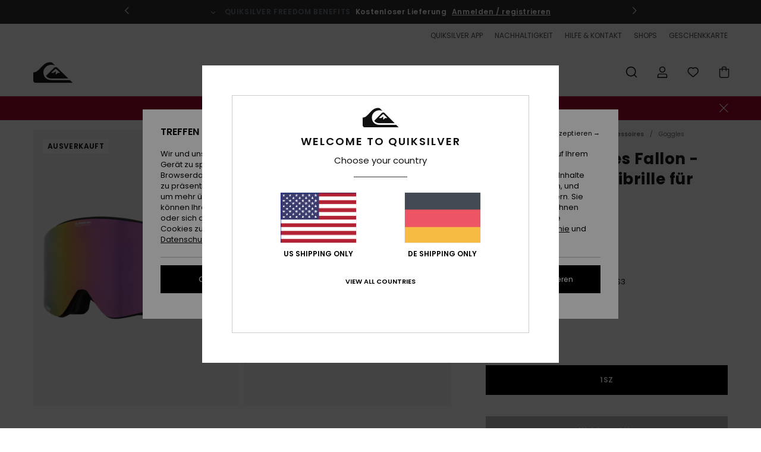

--- FILE ---
content_type: text/html; charset=utf-8
request_url: https://www.google.com/recaptcha/api2/anchor?ar=1&k=6Lc7CB4hAAAAACH0BXQSIZutIEIJMacAbD7TNm9m&co=aHR0cHM6Ly93d3cucXVpa3NpbHZlci5kZTo0NDM.&hl=en&v=PoyoqOPhxBO7pBk68S4YbpHZ&size=invisible&anchor-ms=20000&execute-ms=30000&cb=9ulkot1yv94z
body_size: 48788
content:
<!DOCTYPE HTML><html dir="ltr" lang="en"><head><meta http-equiv="Content-Type" content="text/html; charset=UTF-8">
<meta http-equiv="X-UA-Compatible" content="IE=edge">
<title>reCAPTCHA</title>
<style type="text/css">
/* cyrillic-ext */
@font-face {
  font-family: 'Roboto';
  font-style: normal;
  font-weight: 400;
  font-stretch: 100%;
  src: url(//fonts.gstatic.com/s/roboto/v48/KFO7CnqEu92Fr1ME7kSn66aGLdTylUAMa3GUBHMdazTgWw.woff2) format('woff2');
  unicode-range: U+0460-052F, U+1C80-1C8A, U+20B4, U+2DE0-2DFF, U+A640-A69F, U+FE2E-FE2F;
}
/* cyrillic */
@font-face {
  font-family: 'Roboto';
  font-style: normal;
  font-weight: 400;
  font-stretch: 100%;
  src: url(//fonts.gstatic.com/s/roboto/v48/KFO7CnqEu92Fr1ME7kSn66aGLdTylUAMa3iUBHMdazTgWw.woff2) format('woff2');
  unicode-range: U+0301, U+0400-045F, U+0490-0491, U+04B0-04B1, U+2116;
}
/* greek-ext */
@font-face {
  font-family: 'Roboto';
  font-style: normal;
  font-weight: 400;
  font-stretch: 100%;
  src: url(//fonts.gstatic.com/s/roboto/v48/KFO7CnqEu92Fr1ME7kSn66aGLdTylUAMa3CUBHMdazTgWw.woff2) format('woff2');
  unicode-range: U+1F00-1FFF;
}
/* greek */
@font-face {
  font-family: 'Roboto';
  font-style: normal;
  font-weight: 400;
  font-stretch: 100%;
  src: url(//fonts.gstatic.com/s/roboto/v48/KFO7CnqEu92Fr1ME7kSn66aGLdTylUAMa3-UBHMdazTgWw.woff2) format('woff2');
  unicode-range: U+0370-0377, U+037A-037F, U+0384-038A, U+038C, U+038E-03A1, U+03A3-03FF;
}
/* math */
@font-face {
  font-family: 'Roboto';
  font-style: normal;
  font-weight: 400;
  font-stretch: 100%;
  src: url(//fonts.gstatic.com/s/roboto/v48/KFO7CnqEu92Fr1ME7kSn66aGLdTylUAMawCUBHMdazTgWw.woff2) format('woff2');
  unicode-range: U+0302-0303, U+0305, U+0307-0308, U+0310, U+0312, U+0315, U+031A, U+0326-0327, U+032C, U+032F-0330, U+0332-0333, U+0338, U+033A, U+0346, U+034D, U+0391-03A1, U+03A3-03A9, U+03B1-03C9, U+03D1, U+03D5-03D6, U+03F0-03F1, U+03F4-03F5, U+2016-2017, U+2034-2038, U+203C, U+2040, U+2043, U+2047, U+2050, U+2057, U+205F, U+2070-2071, U+2074-208E, U+2090-209C, U+20D0-20DC, U+20E1, U+20E5-20EF, U+2100-2112, U+2114-2115, U+2117-2121, U+2123-214F, U+2190, U+2192, U+2194-21AE, U+21B0-21E5, U+21F1-21F2, U+21F4-2211, U+2213-2214, U+2216-22FF, U+2308-230B, U+2310, U+2319, U+231C-2321, U+2336-237A, U+237C, U+2395, U+239B-23B7, U+23D0, U+23DC-23E1, U+2474-2475, U+25AF, U+25B3, U+25B7, U+25BD, U+25C1, U+25CA, U+25CC, U+25FB, U+266D-266F, U+27C0-27FF, U+2900-2AFF, U+2B0E-2B11, U+2B30-2B4C, U+2BFE, U+3030, U+FF5B, U+FF5D, U+1D400-1D7FF, U+1EE00-1EEFF;
}
/* symbols */
@font-face {
  font-family: 'Roboto';
  font-style: normal;
  font-weight: 400;
  font-stretch: 100%;
  src: url(//fonts.gstatic.com/s/roboto/v48/KFO7CnqEu92Fr1ME7kSn66aGLdTylUAMaxKUBHMdazTgWw.woff2) format('woff2');
  unicode-range: U+0001-000C, U+000E-001F, U+007F-009F, U+20DD-20E0, U+20E2-20E4, U+2150-218F, U+2190, U+2192, U+2194-2199, U+21AF, U+21E6-21F0, U+21F3, U+2218-2219, U+2299, U+22C4-22C6, U+2300-243F, U+2440-244A, U+2460-24FF, U+25A0-27BF, U+2800-28FF, U+2921-2922, U+2981, U+29BF, U+29EB, U+2B00-2BFF, U+4DC0-4DFF, U+FFF9-FFFB, U+10140-1018E, U+10190-1019C, U+101A0, U+101D0-101FD, U+102E0-102FB, U+10E60-10E7E, U+1D2C0-1D2D3, U+1D2E0-1D37F, U+1F000-1F0FF, U+1F100-1F1AD, U+1F1E6-1F1FF, U+1F30D-1F30F, U+1F315, U+1F31C, U+1F31E, U+1F320-1F32C, U+1F336, U+1F378, U+1F37D, U+1F382, U+1F393-1F39F, U+1F3A7-1F3A8, U+1F3AC-1F3AF, U+1F3C2, U+1F3C4-1F3C6, U+1F3CA-1F3CE, U+1F3D4-1F3E0, U+1F3ED, U+1F3F1-1F3F3, U+1F3F5-1F3F7, U+1F408, U+1F415, U+1F41F, U+1F426, U+1F43F, U+1F441-1F442, U+1F444, U+1F446-1F449, U+1F44C-1F44E, U+1F453, U+1F46A, U+1F47D, U+1F4A3, U+1F4B0, U+1F4B3, U+1F4B9, U+1F4BB, U+1F4BF, U+1F4C8-1F4CB, U+1F4D6, U+1F4DA, U+1F4DF, U+1F4E3-1F4E6, U+1F4EA-1F4ED, U+1F4F7, U+1F4F9-1F4FB, U+1F4FD-1F4FE, U+1F503, U+1F507-1F50B, U+1F50D, U+1F512-1F513, U+1F53E-1F54A, U+1F54F-1F5FA, U+1F610, U+1F650-1F67F, U+1F687, U+1F68D, U+1F691, U+1F694, U+1F698, U+1F6AD, U+1F6B2, U+1F6B9-1F6BA, U+1F6BC, U+1F6C6-1F6CF, U+1F6D3-1F6D7, U+1F6E0-1F6EA, U+1F6F0-1F6F3, U+1F6F7-1F6FC, U+1F700-1F7FF, U+1F800-1F80B, U+1F810-1F847, U+1F850-1F859, U+1F860-1F887, U+1F890-1F8AD, U+1F8B0-1F8BB, U+1F8C0-1F8C1, U+1F900-1F90B, U+1F93B, U+1F946, U+1F984, U+1F996, U+1F9E9, U+1FA00-1FA6F, U+1FA70-1FA7C, U+1FA80-1FA89, U+1FA8F-1FAC6, U+1FACE-1FADC, U+1FADF-1FAE9, U+1FAF0-1FAF8, U+1FB00-1FBFF;
}
/* vietnamese */
@font-face {
  font-family: 'Roboto';
  font-style: normal;
  font-weight: 400;
  font-stretch: 100%;
  src: url(//fonts.gstatic.com/s/roboto/v48/KFO7CnqEu92Fr1ME7kSn66aGLdTylUAMa3OUBHMdazTgWw.woff2) format('woff2');
  unicode-range: U+0102-0103, U+0110-0111, U+0128-0129, U+0168-0169, U+01A0-01A1, U+01AF-01B0, U+0300-0301, U+0303-0304, U+0308-0309, U+0323, U+0329, U+1EA0-1EF9, U+20AB;
}
/* latin-ext */
@font-face {
  font-family: 'Roboto';
  font-style: normal;
  font-weight: 400;
  font-stretch: 100%;
  src: url(//fonts.gstatic.com/s/roboto/v48/KFO7CnqEu92Fr1ME7kSn66aGLdTylUAMa3KUBHMdazTgWw.woff2) format('woff2');
  unicode-range: U+0100-02BA, U+02BD-02C5, U+02C7-02CC, U+02CE-02D7, U+02DD-02FF, U+0304, U+0308, U+0329, U+1D00-1DBF, U+1E00-1E9F, U+1EF2-1EFF, U+2020, U+20A0-20AB, U+20AD-20C0, U+2113, U+2C60-2C7F, U+A720-A7FF;
}
/* latin */
@font-face {
  font-family: 'Roboto';
  font-style: normal;
  font-weight: 400;
  font-stretch: 100%;
  src: url(//fonts.gstatic.com/s/roboto/v48/KFO7CnqEu92Fr1ME7kSn66aGLdTylUAMa3yUBHMdazQ.woff2) format('woff2');
  unicode-range: U+0000-00FF, U+0131, U+0152-0153, U+02BB-02BC, U+02C6, U+02DA, U+02DC, U+0304, U+0308, U+0329, U+2000-206F, U+20AC, U+2122, U+2191, U+2193, U+2212, U+2215, U+FEFF, U+FFFD;
}
/* cyrillic-ext */
@font-face {
  font-family: 'Roboto';
  font-style: normal;
  font-weight: 500;
  font-stretch: 100%;
  src: url(//fonts.gstatic.com/s/roboto/v48/KFO7CnqEu92Fr1ME7kSn66aGLdTylUAMa3GUBHMdazTgWw.woff2) format('woff2');
  unicode-range: U+0460-052F, U+1C80-1C8A, U+20B4, U+2DE0-2DFF, U+A640-A69F, U+FE2E-FE2F;
}
/* cyrillic */
@font-face {
  font-family: 'Roboto';
  font-style: normal;
  font-weight: 500;
  font-stretch: 100%;
  src: url(//fonts.gstatic.com/s/roboto/v48/KFO7CnqEu92Fr1ME7kSn66aGLdTylUAMa3iUBHMdazTgWw.woff2) format('woff2');
  unicode-range: U+0301, U+0400-045F, U+0490-0491, U+04B0-04B1, U+2116;
}
/* greek-ext */
@font-face {
  font-family: 'Roboto';
  font-style: normal;
  font-weight: 500;
  font-stretch: 100%;
  src: url(//fonts.gstatic.com/s/roboto/v48/KFO7CnqEu92Fr1ME7kSn66aGLdTylUAMa3CUBHMdazTgWw.woff2) format('woff2');
  unicode-range: U+1F00-1FFF;
}
/* greek */
@font-face {
  font-family: 'Roboto';
  font-style: normal;
  font-weight: 500;
  font-stretch: 100%;
  src: url(//fonts.gstatic.com/s/roboto/v48/KFO7CnqEu92Fr1ME7kSn66aGLdTylUAMa3-UBHMdazTgWw.woff2) format('woff2');
  unicode-range: U+0370-0377, U+037A-037F, U+0384-038A, U+038C, U+038E-03A1, U+03A3-03FF;
}
/* math */
@font-face {
  font-family: 'Roboto';
  font-style: normal;
  font-weight: 500;
  font-stretch: 100%;
  src: url(//fonts.gstatic.com/s/roboto/v48/KFO7CnqEu92Fr1ME7kSn66aGLdTylUAMawCUBHMdazTgWw.woff2) format('woff2');
  unicode-range: U+0302-0303, U+0305, U+0307-0308, U+0310, U+0312, U+0315, U+031A, U+0326-0327, U+032C, U+032F-0330, U+0332-0333, U+0338, U+033A, U+0346, U+034D, U+0391-03A1, U+03A3-03A9, U+03B1-03C9, U+03D1, U+03D5-03D6, U+03F0-03F1, U+03F4-03F5, U+2016-2017, U+2034-2038, U+203C, U+2040, U+2043, U+2047, U+2050, U+2057, U+205F, U+2070-2071, U+2074-208E, U+2090-209C, U+20D0-20DC, U+20E1, U+20E5-20EF, U+2100-2112, U+2114-2115, U+2117-2121, U+2123-214F, U+2190, U+2192, U+2194-21AE, U+21B0-21E5, U+21F1-21F2, U+21F4-2211, U+2213-2214, U+2216-22FF, U+2308-230B, U+2310, U+2319, U+231C-2321, U+2336-237A, U+237C, U+2395, U+239B-23B7, U+23D0, U+23DC-23E1, U+2474-2475, U+25AF, U+25B3, U+25B7, U+25BD, U+25C1, U+25CA, U+25CC, U+25FB, U+266D-266F, U+27C0-27FF, U+2900-2AFF, U+2B0E-2B11, U+2B30-2B4C, U+2BFE, U+3030, U+FF5B, U+FF5D, U+1D400-1D7FF, U+1EE00-1EEFF;
}
/* symbols */
@font-face {
  font-family: 'Roboto';
  font-style: normal;
  font-weight: 500;
  font-stretch: 100%;
  src: url(//fonts.gstatic.com/s/roboto/v48/KFO7CnqEu92Fr1ME7kSn66aGLdTylUAMaxKUBHMdazTgWw.woff2) format('woff2');
  unicode-range: U+0001-000C, U+000E-001F, U+007F-009F, U+20DD-20E0, U+20E2-20E4, U+2150-218F, U+2190, U+2192, U+2194-2199, U+21AF, U+21E6-21F0, U+21F3, U+2218-2219, U+2299, U+22C4-22C6, U+2300-243F, U+2440-244A, U+2460-24FF, U+25A0-27BF, U+2800-28FF, U+2921-2922, U+2981, U+29BF, U+29EB, U+2B00-2BFF, U+4DC0-4DFF, U+FFF9-FFFB, U+10140-1018E, U+10190-1019C, U+101A0, U+101D0-101FD, U+102E0-102FB, U+10E60-10E7E, U+1D2C0-1D2D3, U+1D2E0-1D37F, U+1F000-1F0FF, U+1F100-1F1AD, U+1F1E6-1F1FF, U+1F30D-1F30F, U+1F315, U+1F31C, U+1F31E, U+1F320-1F32C, U+1F336, U+1F378, U+1F37D, U+1F382, U+1F393-1F39F, U+1F3A7-1F3A8, U+1F3AC-1F3AF, U+1F3C2, U+1F3C4-1F3C6, U+1F3CA-1F3CE, U+1F3D4-1F3E0, U+1F3ED, U+1F3F1-1F3F3, U+1F3F5-1F3F7, U+1F408, U+1F415, U+1F41F, U+1F426, U+1F43F, U+1F441-1F442, U+1F444, U+1F446-1F449, U+1F44C-1F44E, U+1F453, U+1F46A, U+1F47D, U+1F4A3, U+1F4B0, U+1F4B3, U+1F4B9, U+1F4BB, U+1F4BF, U+1F4C8-1F4CB, U+1F4D6, U+1F4DA, U+1F4DF, U+1F4E3-1F4E6, U+1F4EA-1F4ED, U+1F4F7, U+1F4F9-1F4FB, U+1F4FD-1F4FE, U+1F503, U+1F507-1F50B, U+1F50D, U+1F512-1F513, U+1F53E-1F54A, U+1F54F-1F5FA, U+1F610, U+1F650-1F67F, U+1F687, U+1F68D, U+1F691, U+1F694, U+1F698, U+1F6AD, U+1F6B2, U+1F6B9-1F6BA, U+1F6BC, U+1F6C6-1F6CF, U+1F6D3-1F6D7, U+1F6E0-1F6EA, U+1F6F0-1F6F3, U+1F6F7-1F6FC, U+1F700-1F7FF, U+1F800-1F80B, U+1F810-1F847, U+1F850-1F859, U+1F860-1F887, U+1F890-1F8AD, U+1F8B0-1F8BB, U+1F8C0-1F8C1, U+1F900-1F90B, U+1F93B, U+1F946, U+1F984, U+1F996, U+1F9E9, U+1FA00-1FA6F, U+1FA70-1FA7C, U+1FA80-1FA89, U+1FA8F-1FAC6, U+1FACE-1FADC, U+1FADF-1FAE9, U+1FAF0-1FAF8, U+1FB00-1FBFF;
}
/* vietnamese */
@font-face {
  font-family: 'Roboto';
  font-style: normal;
  font-weight: 500;
  font-stretch: 100%;
  src: url(//fonts.gstatic.com/s/roboto/v48/KFO7CnqEu92Fr1ME7kSn66aGLdTylUAMa3OUBHMdazTgWw.woff2) format('woff2');
  unicode-range: U+0102-0103, U+0110-0111, U+0128-0129, U+0168-0169, U+01A0-01A1, U+01AF-01B0, U+0300-0301, U+0303-0304, U+0308-0309, U+0323, U+0329, U+1EA0-1EF9, U+20AB;
}
/* latin-ext */
@font-face {
  font-family: 'Roboto';
  font-style: normal;
  font-weight: 500;
  font-stretch: 100%;
  src: url(//fonts.gstatic.com/s/roboto/v48/KFO7CnqEu92Fr1ME7kSn66aGLdTylUAMa3KUBHMdazTgWw.woff2) format('woff2');
  unicode-range: U+0100-02BA, U+02BD-02C5, U+02C7-02CC, U+02CE-02D7, U+02DD-02FF, U+0304, U+0308, U+0329, U+1D00-1DBF, U+1E00-1E9F, U+1EF2-1EFF, U+2020, U+20A0-20AB, U+20AD-20C0, U+2113, U+2C60-2C7F, U+A720-A7FF;
}
/* latin */
@font-face {
  font-family: 'Roboto';
  font-style: normal;
  font-weight: 500;
  font-stretch: 100%;
  src: url(//fonts.gstatic.com/s/roboto/v48/KFO7CnqEu92Fr1ME7kSn66aGLdTylUAMa3yUBHMdazQ.woff2) format('woff2');
  unicode-range: U+0000-00FF, U+0131, U+0152-0153, U+02BB-02BC, U+02C6, U+02DA, U+02DC, U+0304, U+0308, U+0329, U+2000-206F, U+20AC, U+2122, U+2191, U+2193, U+2212, U+2215, U+FEFF, U+FFFD;
}
/* cyrillic-ext */
@font-face {
  font-family: 'Roboto';
  font-style: normal;
  font-weight: 900;
  font-stretch: 100%;
  src: url(//fonts.gstatic.com/s/roboto/v48/KFO7CnqEu92Fr1ME7kSn66aGLdTylUAMa3GUBHMdazTgWw.woff2) format('woff2');
  unicode-range: U+0460-052F, U+1C80-1C8A, U+20B4, U+2DE0-2DFF, U+A640-A69F, U+FE2E-FE2F;
}
/* cyrillic */
@font-face {
  font-family: 'Roboto';
  font-style: normal;
  font-weight: 900;
  font-stretch: 100%;
  src: url(//fonts.gstatic.com/s/roboto/v48/KFO7CnqEu92Fr1ME7kSn66aGLdTylUAMa3iUBHMdazTgWw.woff2) format('woff2');
  unicode-range: U+0301, U+0400-045F, U+0490-0491, U+04B0-04B1, U+2116;
}
/* greek-ext */
@font-face {
  font-family: 'Roboto';
  font-style: normal;
  font-weight: 900;
  font-stretch: 100%;
  src: url(//fonts.gstatic.com/s/roboto/v48/KFO7CnqEu92Fr1ME7kSn66aGLdTylUAMa3CUBHMdazTgWw.woff2) format('woff2');
  unicode-range: U+1F00-1FFF;
}
/* greek */
@font-face {
  font-family: 'Roboto';
  font-style: normal;
  font-weight: 900;
  font-stretch: 100%;
  src: url(//fonts.gstatic.com/s/roboto/v48/KFO7CnqEu92Fr1ME7kSn66aGLdTylUAMa3-UBHMdazTgWw.woff2) format('woff2');
  unicode-range: U+0370-0377, U+037A-037F, U+0384-038A, U+038C, U+038E-03A1, U+03A3-03FF;
}
/* math */
@font-face {
  font-family: 'Roboto';
  font-style: normal;
  font-weight: 900;
  font-stretch: 100%;
  src: url(//fonts.gstatic.com/s/roboto/v48/KFO7CnqEu92Fr1ME7kSn66aGLdTylUAMawCUBHMdazTgWw.woff2) format('woff2');
  unicode-range: U+0302-0303, U+0305, U+0307-0308, U+0310, U+0312, U+0315, U+031A, U+0326-0327, U+032C, U+032F-0330, U+0332-0333, U+0338, U+033A, U+0346, U+034D, U+0391-03A1, U+03A3-03A9, U+03B1-03C9, U+03D1, U+03D5-03D6, U+03F0-03F1, U+03F4-03F5, U+2016-2017, U+2034-2038, U+203C, U+2040, U+2043, U+2047, U+2050, U+2057, U+205F, U+2070-2071, U+2074-208E, U+2090-209C, U+20D0-20DC, U+20E1, U+20E5-20EF, U+2100-2112, U+2114-2115, U+2117-2121, U+2123-214F, U+2190, U+2192, U+2194-21AE, U+21B0-21E5, U+21F1-21F2, U+21F4-2211, U+2213-2214, U+2216-22FF, U+2308-230B, U+2310, U+2319, U+231C-2321, U+2336-237A, U+237C, U+2395, U+239B-23B7, U+23D0, U+23DC-23E1, U+2474-2475, U+25AF, U+25B3, U+25B7, U+25BD, U+25C1, U+25CA, U+25CC, U+25FB, U+266D-266F, U+27C0-27FF, U+2900-2AFF, U+2B0E-2B11, U+2B30-2B4C, U+2BFE, U+3030, U+FF5B, U+FF5D, U+1D400-1D7FF, U+1EE00-1EEFF;
}
/* symbols */
@font-face {
  font-family: 'Roboto';
  font-style: normal;
  font-weight: 900;
  font-stretch: 100%;
  src: url(//fonts.gstatic.com/s/roboto/v48/KFO7CnqEu92Fr1ME7kSn66aGLdTylUAMaxKUBHMdazTgWw.woff2) format('woff2');
  unicode-range: U+0001-000C, U+000E-001F, U+007F-009F, U+20DD-20E0, U+20E2-20E4, U+2150-218F, U+2190, U+2192, U+2194-2199, U+21AF, U+21E6-21F0, U+21F3, U+2218-2219, U+2299, U+22C4-22C6, U+2300-243F, U+2440-244A, U+2460-24FF, U+25A0-27BF, U+2800-28FF, U+2921-2922, U+2981, U+29BF, U+29EB, U+2B00-2BFF, U+4DC0-4DFF, U+FFF9-FFFB, U+10140-1018E, U+10190-1019C, U+101A0, U+101D0-101FD, U+102E0-102FB, U+10E60-10E7E, U+1D2C0-1D2D3, U+1D2E0-1D37F, U+1F000-1F0FF, U+1F100-1F1AD, U+1F1E6-1F1FF, U+1F30D-1F30F, U+1F315, U+1F31C, U+1F31E, U+1F320-1F32C, U+1F336, U+1F378, U+1F37D, U+1F382, U+1F393-1F39F, U+1F3A7-1F3A8, U+1F3AC-1F3AF, U+1F3C2, U+1F3C4-1F3C6, U+1F3CA-1F3CE, U+1F3D4-1F3E0, U+1F3ED, U+1F3F1-1F3F3, U+1F3F5-1F3F7, U+1F408, U+1F415, U+1F41F, U+1F426, U+1F43F, U+1F441-1F442, U+1F444, U+1F446-1F449, U+1F44C-1F44E, U+1F453, U+1F46A, U+1F47D, U+1F4A3, U+1F4B0, U+1F4B3, U+1F4B9, U+1F4BB, U+1F4BF, U+1F4C8-1F4CB, U+1F4D6, U+1F4DA, U+1F4DF, U+1F4E3-1F4E6, U+1F4EA-1F4ED, U+1F4F7, U+1F4F9-1F4FB, U+1F4FD-1F4FE, U+1F503, U+1F507-1F50B, U+1F50D, U+1F512-1F513, U+1F53E-1F54A, U+1F54F-1F5FA, U+1F610, U+1F650-1F67F, U+1F687, U+1F68D, U+1F691, U+1F694, U+1F698, U+1F6AD, U+1F6B2, U+1F6B9-1F6BA, U+1F6BC, U+1F6C6-1F6CF, U+1F6D3-1F6D7, U+1F6E0-1F6EA, U+1F6F0-1F6F3, U+1F6F7-1F6FC, U+1F700-1F7FF, U+1F800-1F80B, U+1F810-1F847, U+1F850-1F859, U+1F860-1F887, U+1F890-1F8AD, U+1F8B0-1F8BB, U+1F8C0-1F8C1, U+1F900-1F90B, U+1F93B, U+1F946, U+1F984, U+1F996, U+1F9E9, U+1FA00-1FA6F, U+1FA70-1FA7C, U+1FA80-1FA89, U+1FA8F-1FAC6, U+1FACE-1FADC, U+1FADF-1FAE9, U+1FAF0-1FAF8, U+1FB00-1FBFF;
}
/* vietnamese */
@font-face {
  font-family: 'Roboto';
  font-style: normal;
  font-weight: 900;
  font-stretch: 100%;
  src: url(//fonts.gstatic.com/s/roboto/v48/KFO7CnqEu92Fr1ME7kSn66aGLdTylUAMa3OUBHMdazTgWw.woff2) format('woff2');
  unicode-range: U+0102-0103, U+0110-0111, U+0128-0129, U+0168-0169, U+01A0-01A1, U+01AF-01B0, U+0300-0301, U+0303-0304, U+0308-0309, U+0323, U+0329, U+1EA0-1EF9, U+20AB;
}
/* latin-ext */
@font-face {
  font-family: 'Roboto';
  font-style: normal;
  font-weight: 900;
  font-stretch: 100%;
  src: url(//fonts.gstatic.com/s/roboto/v48/KFO7CnqEu92Fr1ME7kSn66aGLdTylUAMa3KUBHMdazTgWw.woff2) format('woff2');
  unicode-range: U+0100-02BA, U+02BD-02C5, U+02C7-02CC, U+02CE-02D7, U+02DD-02FF, U+0304, U+0308, U+0329, U+1D00-1DBF, U+1E00-1E9F, U+1EF2-1EFF, U+2020, U+20A0-20AB, U+20AD-20C0, U+2113, U+2C60-2C7F, U+A720-A7FF;
}
/* latin */
@font-face {
  font-family: 'Roboto';
  font-style: normal;
  font-weight: 900;
  font-stretch: 100%;
  src: url(//fonts.gstatic.com/s/roboto/v48/KFO7CnqEu92Fr1ME7kSn66aGLdTylUAMa3yUBHMdazQ.woff2) format('woff2');
  unicode-range: U+0000-00FF, U+0131, U+0152-0153, U+02BB-02BC, U+02C6, U+02DA, U+02DC, U+0304, U+0308, U+0329, U+2000-206F, U+20AC, U+2122, U+2191, U+2193, U+2212, U+2215, U+FEFF, U+FFFD;
}

</style>
<link rel="stylesheet" type="text/css" href="https://www.gstatic.com/recaptcha/releases/PoyoqOPhxBO7pBk68S4YbpHZ/styles__ltr.css">
<script nonce="tt-dTW-FAWr3SEBaGeE9UA" type="text/javascript">window['__recaptcha_api'] = 'https://www.google.com/recaptcha/api2/';</script>
<script type="text/javascript" src="https://www.gstatic.com/recaptcha/releases/PoyoqOPhxBO7pBk68S4YbpHZ/recaptcha__en.js" nonce="tt-dTW-FAWr3SEBaGeE9UA">
      
    </script></head>
<body><div id="rc-anchor-alert" class="rc-anchor-alert"></div>
<input type="hidden" id="recaptcha-token" value="[base64]">
<script type="text/javascript" nonce="tt-dTW-FAWr3SEBaGeE9UA">
      recaptcha.anchor.Main.init("[\x22ainput\x22,[\x22bgdata\x22,\x22\x22,\[base64]/[base64]/[base64]/[base64]/[base64]/[base64]/[base64]/[base64]/[base64]/[base64]\\u003d\x22,\[base64]\x22,\[base64]/[base64]/LMOBwrvCqsKcwq0xLcKfW8OeccKGw7crdsOKFT8gCMK4DhLDl8Oow4x3DcOrAhzDg8KBwr3Dl8KTwrVYfFB2MzwZwo/CtUcnw7oQTmHDsh/DvsKVPMO4w67DqQpjWFnCjlrDoFvDocOzFsKvw7TDqgTCqSHDg8OtclAwesOFKMKxemU3KDRPwqbCqFNQw5rCtMKTwq0Yw4vCtcKVw7oaB0sSFMOhw63DoSp3BsOxTiI8LA0Yw44CKsKnwrLDuidoJ0tUJcO+wq0BwoYCwoPCrcO5w6AOR8ObcMOSOC/[base64]/w4Fcw558w4APwqNnODZ/b3XDqsKjw7AwSHTDjMOzZ8Kgw77Dk8ONQMKgTBTDuFnCuhQpwrHClsOhXDfChMOjdMKCwo4lw77Dqi8zwp1KJlgawr7DqkfCj8OZH8Ohw4/Dg8OBwqHCgAPDicKURsOuwrQLwrvDlMKDw7LCmsKyY8KdTXl9fsKNNSbDoAbDocKrD8O6wqHDmsOuOx87wqPDrsOVwqQlw4PCuRfDpsOlw5PDvsOtw6DCt8O+w48eBStPPB/Dv0sCw7ogwqxbFFJWFUzDksOgw7rCp3PCvMOmLwPCoiLCvcKwEMKIEWzCrcOtEMKOwpgCdXRVIcKSwoxaw7jCrBFYworDs8KUH8KswoNaw6sPOcOhJybDiMKWCcKpNhZ/wp7Cl8O7A8Kpw7I6w5gwVAUbw5HDkB8yGsOWD8KHTEMCw5sdw77Cn8OLGcO0woVRJcODNcKqexRBwpzCisODDsKsLcKKacOPVMOITsKdIkA5JMK5wqULw5/[base64]/Dp3PCggDCgsO1wqXDg2LDnEs3c8KZworCoRzCoWnCpF8Zw4RPwr7DqsK6w7TDrx4CZMOpwrTDvcKKf8OZwq3CvcKPw6/CtypTw4JlwqFyw6V2w7fCrT9Aw5V7KUHDmsOENzDDh1/CoMOGHcOUw414w5UfHMOPwoHDhcO7LFvCsz8VHyLDlx9cwrljw5PDn2s6A3/CmmZnDsK/EThuw4JzSjBqwo/[base64]/[base64]/w4VsdsOGwqnDtcOqKwDCuETDisKZwpk4woEgw5QVCEzClkJ+w48rXEfCmcOmGsOZeGnCmHEaBsO4wqE8ZWcKNcONw6jCsgEJwqTDusKqw7DCk8OsMwt8Y8K6wp/CkMO0dhrCoMOWw4LCmy/CiMOSwrHClMK8wppzHAjCssKgZ8OwcQbChcKMw4TCjikOw4TDuVp6w53CtEYQw5jDosKjw7Urw6IbwoLClMOfYsOPw4DCqQdPwow8wql4wp/DrsKzwoI/w5RBMMOhAhrDtnzDvMOGw7lmw5Uww6hlw583YVtACcK3RcK2wp8BbVjDsRLChMO4SXtoBMKsSithwpp/[base64]/DuMOGd0BIX8OlPW3Dn8KBwo58w4bDjsO7wqMNw77DlEpPw4hEwrBiw6hQTGPDik3Cr0jCsn7CocOdQlLCvml1QMOeQQ7CucOZw4pLDR99TClZIcO5w7nCssO4KFPDpyczNXIEIG/[base64]/w6LDjk1Sw5LCtksjwpXCsikDw7FVw78qw7owwoxEwrFicMKfw6/CvGXCvcKnYcKoT8OFw7/CpRsmZCsrBMKbw5rCgsO+OsKkwoFDwqUZJSJFw5rCnVlCw4jCkwJaw77Cp1lYw4cQwqnDkxdnw4olw6rCuMOaUjbDilt0ScKkEMKewp/CicKWNgYDKsKhw5jCqwvDsMK+w5vDnMOOYMKdNTEjRzoJw7nCqm5gw6DDk8KVwqY6wqAVwq7CkSPCh8OtR8KXwqhqVxUfFMOQwpUJw5rCiMOswpB3JsK9RsKjfjzCscKOw77DoxfDo8KUf8OvZcORDEQUeRwPwrNxw59Xw4rDvB/[base64]/wofCtxF5w4VgVGPDojbCkmQbD8Kvw6PDo8KPw4gZAnLDvsOuwprCtMOkUcOLQMOsYcKnw5LDgl3DvhzDj8OlCsKiDQXCvQtDKMOwwp9jHsOywoljHcO1w6AJwphxOMOGwqDDscKvfBUHw4bDgMKFOxfDhgbClsOWIWbDpjZyfnBrw5fDjn/[base64]/[base64]/DkcKJwqZ9JAYZBUHCrAlfw5DCr2x+wo7CkcKrw4TDocO1wq3Du2HDiMOUw4bDvlfCq1bCo8KNLigKwpFFXzfCvcOsw5PDrVHCgF/[base64]/CusOFw6TCmULDvxvDoG7CtsK0wooSw5xWwqXDs0bCr8KzJcKWw5s0eC4Uw4MMwqJ+e0gRTcOaw51QwozDmS0lwrjCm3zCh3zDvWFNwqfCj8KWw5vCrgUTwqBCw4gyNsOHwoHDkMOUwoLCtcO/ehgpw6DCtMK6XGrDqcOfw61Qw6bDpsKww6dwXHHDhcK3IwfCjMKewpBZKhBBw44VDsKiw7zDisOJDUAawqwjQMOEwrx1PgZOwqJfalDDjsKhOFLDhG13asOZwpHDtcOkw63DqcORw5tew6/DnMK4wqpEwo7Dl8OBwoDDp8OXeRU4w7bCuMO+w5LCmjERIwE0w7PDh8KQNF/DrlnDnMOIS3XCjcOxY8KEwovDvcOVw6fCvsK4woJhw68rwrBCw6DDnk/[base64]/FU59cXcjBsKTwpPDs3vCq8OOw77DvlnDpcKxTmnDvz1Cwr9PwqBswojCrsKfw5sSAsKEGgzCtj7DuSbCujLCmkZqw5/CisKQZXRNw48LVMKuwpUES8KqXno9E8O2LcKCG8OowoLDnD/Cj0o3VMOvAS/DucKIwoDDgDZVwrwnTcOgE8OiwqLDmAJJwpXDqVVZw6/CrsKzwq/Dp8KjwqzCgFzDuS9Zw43CsCrCk8KAfGguw4rDiMK3ZH3Cq8Kpw7cZFWbCv33DusKVw7DCiR0DwrPCrBDCjsKyw4tOwrwgw7DDtA8GMMKdw5rDqVoIE8ObS8KvPBPDhsKcdTPClcKEwrM2wokGAB/ChsK/wpQhVcOCwpEhYcO9RMOuKMObMCtew4gUwp9bwoTCl2TDsTHCp8OAwpXCp8K4NcKWw6nChRTDlMONBcOZXG03PgohF8KhwqnCqQQkw5/CiFjCgQ7CmCchw6TDisKYw49GClkbwpbCilHDmsKiJmIMwrZMOsOCw6powrd/w4HDj1TDj1cAw4g9wrkxw5TDgcOVwp/DuMKBw6oUNcKnw4bCoAvDjMOhSHnCkFLCqsOLNF3CmMKZUiLCicKtwpI2ERkWwqnDoEM2U8ONesOcwpvCnxzClsKnBMO/[base64]/DkQ3Di8Kow7DCgMK+w4d1woV2GSTDi0VIw6HChcKXEsOTwpzCgsK+w6Q9RcOaQ8KGwoIZwpgjEUF0SRPDksKbw4/DvSTDkmLCshTCjXVmeAICLSnDrsK+QRJ7w63CoMKGw6VgYcK4w7F1cifDuBgaw5TCm8Ovw4/DqE9FQUDCi1VVwpwQKcOsw4/[base64]/Di8OKwoB4w5gSw7DDjUHDgFF8w5cZKzvDljgNQsOAwp/Dl20yw7HCusO2Rk8Mw6rCqcKvwpzDo8KeXAF1wrwJwp3CmwU+Sh3DnhPCocOqwpnCsRsJPMKDH8Ovw5zDjHfCh0PCpsKvfFAuw5tZOG/DqMOkUsOow5HDrEvCucK+w7clQl87w6fCucOgwpMbw7rColbDvBnChHA7w5fCssKlw53Dt8OBw53CnR5Rw6luTMKwEkbCh2TDnHINwqwQBkJBOcK2wqcUM38HPFzCqiDDn8KtYsKAMVPChiEbw6low5LCrl5Lw7MwaSDChMKYwo1Ow5DCicOfTl0wwqPDqsK/w5BQHsO4w65+w6/Dp8ONw6h4w5tOwoHCj8OfaAnDkxDCscO4SWx4wqRiMUTDvMKuLcKNw4Vdw6xew4fDs8Kaw5VWwo/[base64]/Dl8OhwoR3A8K3Pg0yGsKfX8OxwpzDlWkoOcOXd8Kow4PCnQPCh8OcZ8KSfAPClMKGBcKYw4IsYSYBTsKeN8ODw53CqsKswrRmT8KrbcOPw71Lw7nCmMOCHUzDhz4wwpB1AV4sw6bDmjvDssOqeWQ1wrsiGQvDg8KvwprDn8OFwrHCmcKgwovDlikKwo/[base64]/DnsOjw7oMNAXDisKtw70Iwrd+wqTCriN0w6Y8wrrDlUZ/wrJLKEPCtsKBw55OF14DwrHCqMKnDBR5C8KAw4gRw6wfdxxZQMO3woU/C15YSwAgwp5WAMOnw75Owo46w7zCv8KEwp5qMsKzSH/[base64]/DmMOvw6PDh8OIwrrCjcKpw40gHMKEwq/DhsOudCnCnMKFY8O7wrZ1wr3CgsKLw7dcG8KvHsKswqBXwp7CmsKKXHvDhMKRw7DDgU8hwo5CY8KkwrUyW0/Dh8OJRGB7wpfClERYw6nCpHTCl0rDrSLCnHpywo/[base64]/CkGsKwr3DksKcwokpKhDDgMKHJ8KMO1DCgT7DgMKabg1sMx7CssOawpgEwpkqF8KjUcOcwojCl8OtJGNhwrl3UMOtCsK7w53Dvn8CE8KYwpxxOBgPLMO3w4PChi3DpsObw77DjcKJw4LCssO7NsKaQgA3eEvDksO/w78IKsOsw6vCij7CpMOFw4HCvcKPw6LDrsK1w6bCpcK6wpYvw6FywrvCvsKqVVnDssKzBT52w5MjHxIMw7/ChXDCsk/DscOQw6IfZ37CngJowo7Csn7CvsKNR8KcYcKVT2PCjMKGTSrCmnIsFMOuX8OVwqAaw4FEbR9bw484w7c/VsK1IsKvwq0lNsO/w6PDu8KoDVcDw7l7wrzCszQmwoTCrMKiPXXDnsOGw7gVFcOIOMKxwqXDsMOWJMOoRTlswpY8LMOPI8K/w4TCh1k/wqRtMwBrwp3DqcKHAMOxwrI8w7rDmMKqwpjChilEEsKfQsO/ORzDoV/CqMKUwqDDuMK9wqvDl8OmDndCwrphQSRzZsOPUQ7CoMORWMKGd8KDw57CimLDjAYvwoMgw4pYwofDh0xqK8O6wqvDo25Aw455H8K/wrfCp8O2w4lWCcKbFwBtwrzDisKmQsOlUMKDPMKwwqEyw6DDiGgBwoNTUT8Yw7HDmcOPwp/CoDFdUMOaw4zDj8OgPcKUWcKTQDoxwqNDw7LCrMOlw47CmsOGcMOwwo15wrRTeMO7wpnCuwpqSsOlNMOuwr5bEEjDqFPDgmrDpVLDiMKVw6tyw4/[base64]/[base64]/XMO9GMKaCMO/w4ouwrVYRy83acKRw5crU8O7w6HDvsOJw4Y7JhPCl8OhDcKpwojCqmbDlhIrwpQmwpBxwq8iA8OtHsKnw5ogUz3DulnCvnjCscK9Ux9CdjEBw5fCtkEgDcKMwp58wpY6wonDnGPCsMOpC8KmX8KIA8O4wqcmwogrX0k6b2tVwp8qw74/[base64]/Cn8OYwqh+w5vCq8ObQsKYG8KKJXDDs8O1PsKePMK4woojBTnCq8K4AsKMAMOrwp9XL2pIwqnDlAorL8OSwr3CisKOwpRsw6PCmTRuGw5mBMKdCMOAw48qwpdMQsKzTVdqwo/CpGjDpmbCu8Kww7bCssKLwp0Dw5xRF8O7w6TCjMKpRF/[base64]/DiAvCsAXCqcO3Y8OOY8KZM8O/dMO/GMKUaSNteFLCg8K/QMKDwo8LLkFyKcOZw7txHcOpZsOCEMOqwobDucOJwpE3OsKUECPCtA3Du0rCt3vCoktbwrICXishXMKiwobDkHjDgHAGw4fCtWLDs8OsbsOEwoB0wo/Dl8KywroMw7nCscK9w5Btw4lSwpXDi8KBw43DgAzDgRzCrcOAXwLCgcKNJsOmwoDCrHbDsMObw7x1X8O/w40XF8KafsK5wq9LNsKgwrLCiMOSQgzDqyzDo1hvwq1RUX1YByLDpGPCv8O+Jhtvw4xPwptfw6nCuMKKwowZW8KOwrBdw6cSw6zDp0rDvGjCs8Ktw7PDh1DChMOmwpvCpSPCgMOmSMK8OQPCkzDCkmPDlsKWGmxFwpXDlcOuw4NqbSB+wqXDjn/DpMKnehfChMOdw6LCksKawrLCpsKLwpQOwoPCjGbCgCnDuEHCrsKTJgXDpMKbKMOIFsOgOV9Lw5zCs03Cg1AHw5zDkcO+wottbsO/JRAsG8KYwoVtwpvDh8OdQcKPZyQmwqrDqVvCrWcYLmTDsMOOw41/woBVwr/CmlXCi8OMScO3wo0uHsOCBMKNw57DtXA+OMOFaELCuCrDkhUuZMOOw4PDq28AXcKywoYXB8OyQhTCvsKjeMKHdsO+GQjCosO7McOiJyAIYlDCgcKaJcKgwoNXBmZuwpQAWMKjwrzDncOoNcKgwq9dcXTDv0bChU1YKcKkJ8OUw4jDoBbDlcKgFsOAKlLCkcO6Wmg6Zm/ChArCnsO+w6vCtDDDt0Nww5RJfBsoA19xKsKYwq/DuU/CkzrDt8OQwrMcwoR9wrIfa8KDTcOYw79tJQQIbnrDoVc9TsONwo57wpPCocO4WMK5w5TChMOTwqPCgsOyLsKrwoF8dcKWwqjCisOvwpLDtMOKwrEeLsKDVsOgw5PDicKNw7lOwonDgsOXXBcEOyZbw5BdZlA1w5Y2w5kLdXXCs8KLw5JUwokPXDbDgcO7dzbDni8Uw6/[base64]/MB7CpU/DrMOUGFvCksKYTzXCn8OBZ2gzw5fChlrDvsObVsKHRwrCu8KTw6fDicKawoHCpkEacH5He8K1CnlpwqR/UsKdwpwxIV1Nw73CiydfKRJ/w5DDqsORHMKhw7MTw7Arw5cnwqbCgXtvBmldJBEpBm3DvMKwXiUcfknDsmzCiznDgMKJYG1oCRMaQ8K1w5nDoV9SPS4hw43Cv8K+FMOcw5YxQcK/FWMVB3HCo8KdCjPCrgReTsKAw5fCpMKoDMKqQ8OQay3Ct8OHw53DtDnDs0JJF8KjwrvDn8O6w5J+w5wnw7XCgWPDlhs3KsOcwoTDl8KiNBY7XMKow71PwojCq0zCh8KFckE6w7gXwptbU8KnYgwMYcOOT8OLw7jCnwFEwoxZwo/DrGofwpoJw4jDicKIVMOfw57DkTJNw4tJDjEjw7DDvMK4w6bDscODXFfCu2bCksKcOgM4KiHClMKmf8OoQTk3Zy4qSmXDvMKDRWRQFQl+wpzDnn/Du8Kxw6oew6jCkQJnwqg2wpJiBHfDlcOlK8OWwpfCn8KeUcOLVMOMGhBlGBc1U25xwpTDpTXClWZwCw/[base64]/CtikrHcOSGCvCm8KsJ8OESGrCusKeGsK4ZwfDpsOqa13DqzPDjMK/FsOtZmzDv8KERzBMUn5XZMOkBxMKw5haYMKNw4Nvwo/[base64]/DlXXDq8OtwqVAeTlDwpbCvsOMw7LDuyAUGwPCi1ZDc8K/AcOCw7zCi8Kowot3woVUScO4fjDCiAfCtFrCn8KVPsK1w7RhLMK6WsOswqLCmcOcNMO0RMKmw7DCqWUmLsK5MG/[base64]/[base64]/AMKFwrDDswzCvm7DrD53LcKzwoQABQ4wHcKOwpoMw4bCpsOhw5tQwoTCkSEew7jDvyLDosO0w6tPPFHDvg/DsWvDpSTDvsO5wppawqvCgGFLNsKRRT7DpCReHBzCtgXDq8OIw6fCkMKLwrTDvxLCukUJAsOVwoTCpsKrR8Kkw5ExwpXDucOAw7RMwpM4wrdwbsOOw6xQSsO2w7IJw4syOMKxw4BDwp/DjxEDw57DisOtXijCrzpMaBrCjsOSPsOjwpzCkcKbwpYvMCzDosO4w4jDisKqVcO+clHCm3QWw6o3worDlMOMwoTCpcOVQsKEw4IswrYZwpXDvcKCQ0x/[base64]/DpR7CvMOtwoPDqMOnWUYaw5jCjxnDosOibnPDmsO0PMK1wqfCjzrClcOAP8OxJnnDn3pUwo7Dv8KOUsOZwpXCtcO2w5/DkBAFw7DCpAwXw79ywqVXwobChcONImjDiW5mZw0uZzVhbMOcwqMBLcOwwrBOw6/DpcKNNsOVwq80MyAHw7pjFREcw5YeaMKJATRuwp7Dg8Ouw6gpUsOmPsKjw5bCgMKEwrJ8wq/[base64]/DtsK0FhfCmcKUFwM7wr4Yw7g8wpjDjwnDncOVwowCJ8KSSsObGsKQG8ODRMOxTsKAI8KBwoAfwooJwrofwrFbXcKMeEbCqMK8eSgiHEEuBsO9bMKoGcK3wpJEWl/Ch3PCsEbDqcOJw7NBaxzDmMKkwr7CmMOqwpvCqMOpw6JjcMOCMTcAwrfDiMOJRxPCmGdHU8KvD0vDsMK+wphFKMO4wrh/w7zCh8KrKQ1uw53CmcKhZ10zw4/[base64]/ClcKzw5LDnsOOYFBswpkewovDgmHCjcKgwpvDshVdI13DqcK4RnIhC8KDfVhJwq3DjQTCu8KEP3TCp8OHC8OZw5XClcOnw4/[base64]/wqDDgHXDh8OrLcODJUljcMOzT8OWYy8OYMOTCcKRwp/CncKBwovDoFVJw6pEwr/[base64]/DjjhawoPCgsOfwozDhWNvwr7Ckn/[base64]/E8Kkw4o4w7YCwr/DvRHDvsKPbSBDw47CsTzCr1fCogPDtFPDsi3CncOiwo5YbcKRYn9PLcKNUcKdQBlaOSHDly3DqMOLw5nCsiIKwpodYUUUwpQ9wrFSwpvCpGzCoVdbw5YLQm/Ck8KQw4nCh8KhJVpDesKwHX0EwolDQcKqc8KjVsKnwrRkw6bDkcOZw7Bfw71bfcKKwozClGvDqQpEw7TChcOAGcKMwqAqJU3CkTnCkcKdAMOWAMKANVHCmxdkCsO4w4nDp8Oyw5Rnwq/CsMKGOcKLN2tLWcKFHTd6GiTCnsKCw5wgwpHDnjnDmsKqUsKrw5kgZMK0w63CjsKGXwTDlULCpcOmbMOIw6/CtwfCowk5AcOPdcKwwpnDqw3DlMKywq/Cm8Kmwq8gBz7CusOmEmwlccKnw6kxw6d4woXCo05+wpYPwr/ChS4Zfn8QAV3CnMOObMKgdiwdw7h0RcOKwolgYMKFwr1zw4DDlnsOb8KkCX5YO8OeckTCqmjCv8ODZBPDhjQhwq0ACwtCwpXDoC/Dr1kPSWY+w53DqSRuwoN0wq5Bw5ZtfsOlw43DrSfDl8OYw5jCssOvwoVgfcO7wrMSwqM3wo0nIMO4AcO8wr/[base64]/AsOAU8ObwpLCpD50RA1KUhnCqVzDugjDlUnDsHgyYEgRacKbCxHCr0/CrWvDkMK7w5zDlsO/FsOhwpwNJsKCHMKLwojDgEzCmA1LeMKhw6YBDmESSWgqLcKbW2nDrMOqw7gcw4dLwpxrJGvDpwHClcO7w7zClV02w63CrFp3w63DvgLCmSA9bCHClMK9wrHDrsKUwqIjw4LCkxXDlMO9w4rCiTzCoCHCqcKzcBhsBcOswoFewr/[base64]/KUTDocKcwpFvA8OVQVjDjMK3IMKaMmc8bsKGNQNGGCsZw5TDscO4HcOjwpZ8RhvCoEHCvMKRUSY8wqA8JMOUdALDj8KSZhoFw6rDsMKdZG8rL8Kpwr5mMxVaP8KhNAvCngjDizx7Bl3DsC9/w5ldw74pChc2XHPDrsONwqpFSsK4PVQNAsO+f3JDwrITwpLDjW8DWWvDjl/DjsKNJ8KLwo/CrmEzSsOCwoFic8KzBwDDuWccMkpWPxvCjMKdw5/[base64]/w6zCmcKFwoDDp8KoBMOxAWsOJcO+w4o7HCrCkwbCoQPDv8K6EmMowr9wVic/dcO7woPCnMOIS3fDjHALYn8ZZTHChmEEEmXDhWjDkkl/[base64]/wrfDp8Kif8O0F1sfEMKnw4nCjiXDsMOvfsOXw4lZwoEvwoLDhcOOwr7DlmfCpsOhLcKMwpPCo8KXYsKxwrsgw4RJwrFnScKGw51yw7ZifE7CvkDDu8OWCcOTw5vDi2vCnBBDXVjDpsKgw5jDq8OPw6vCscO0wpjDihnCp0p7wqhvw4/[base64]/Cpw/Din/CgcKxwpA/w43DhMOCSsOkacKIwoMIwqEhaCjDr8Omw6HDkcKgPV/DisKpwp/DqzERw48bw4gjw5xXCHZTw4PDhsKPUH9/w49PbTNfP8K9e8O0wrVJfmzDv8ORfXrCpkYnLcOgf0/ClMOnM8KHVzxHfU3DscKZT1Fow4/CkQXCucOmJSLDg8KLEXFow4VWwpIcw5UFw5NzY8OjJ1nDmcK1EcOuDVNvwr/DlDXCksOPwpV/[base64]/WgfDrsKzZUzCoWMiXsOnFMKaf8O5w4J+w7IYw4dcw4pWGlpdcDTCsmUpwpzDoMKiby/DmzLDscObwpU7wpjDmE/DksKHEMKdHisJDsOJbsKlLw/[base64]/CvsOTwqXDu8KUw6zDksOSw7Qbw4vCjB7CpsKFUMOtwoBrw7B/w6tDAcOYe2rDtQ8pw5HCr8OlaWDCpB1EwqAkMMOCw4bDmmbCrsKEbyTDpcKMVmTChMONERbCmx/DmH07U8KCwrl+w7TDjinCjsK6wqjDu8OCQcOZwqpkwqPCssONwpR2wqnCq8KhS8Oew5IKVcKmVjhWw4XDicKtw7wlN0HDhFvDsRw9XCBfw5/CkMK/wqTDtsOrDMOTw4DDlFQIF8Kjwrl9woHCgMKweALCocKOw5XCpCgEw6/[base64]/[base64]/Drx/ClxPCpcKdwqs8wo/DjVjCiMOSTMOLJWbDkcOWLsK6KcOTw5wPw7FfwqItSF/CjBHCrinCksO3L0FSBjzCkzUrwrk4YwTCr8KwZw8fZsKyw7Yww6zDihzCq8K0w5VIwoDDl8OVw40/CcOJwr89w4jDh8OULxDCk2/Dr8OIwp1HTCHCqcOIFzfDmcOpYMKCOydmMsKKwpHDtcKtGWXDkMKcwrkiXEnDjsOKLg3CkMKgWyDDkcK/wpN3wr3DjlDDiwdBw7F6NcKuwr9Pw55PAMOGZ2YhbVM6fMOUZmUGJsOmw6VQVHvChhzCoFBcDAI2w53DqcKtZ8K1w5dYMsKZwqYAfx7CuXLCnlMNwq19wqXDqjrCmcOswr7DgyfClhfCqDk1f8OIbsKbwqEcY0/DsMKWKMKKwrLCuDEUwpLDjMKzLnZyw4UxCsKxwoBLwo3CpwLDtyrDskzDm1kMw5dlCS/ChVLDjcKMwpJCWCLDo8KBNSsGw67ChsKOwoLDm0tXacKcw7dIw7gVYMOOJsOyGsKVwrIdacOLW8KPZcOCwqzCssKfXTEEWT5TCFhhwptew63DuMKAOsKHFiHDvcOKQ0I5cMOnKMOqw57CtsK+YDFsw4HCj1LDp0/[base64]/Ci8Kjc8KLLnfDrcO+bXhpwpIAV8OfIsKRwoEPw4srLsOhw4B2wphiwqTDo8O2BhkcHcObTxzCjFzCv8OUwqRDwpkXwrc7wpTDksKKw4bCmFbCsFbDn8OmfcK2Exdgaj/[base64]/DlcKjGcOlw54Ww7VwwpzCocOAI8Kaw6h7w7FMSBLCh8O1cMOewrfCnsOVw554w5HDlcK8c2pTwrXDv8OWwrlVw5nCq8Klw6Ufwq7CuSfDumVEazxRw6wGwqrDgk/[base64]/DujnCqsKDDsKtw4BgBUEXEiMHwrlddADDscKAPcO0WMOSasKmwpzDhcOIUHBjCznCgsOVTzXCpn7DgCg2w6RaCsOxwr9bwoDCn1Bqw5nDjcOYwrRGEcKswprDmX/DpMK6w7RgHikBw6HCm8K5wqXCnjR0Z1kqajDCtcKrw7fCrcO7wp5VwqAsw4XCnMKawqVWbkfCuWTDp3ZSUVLCpcKhPcKADHF3w7HDo34fTm7CmsKzwoUET8OvaAdFeRtGwqp5w5PDuMOAw7XCtzs3w43Dt8Opw4DDrW8hbigawoXDoWQEw7EZIcOkeMOGckp/w5rChMKdDT9GOjbCp8O8GlPCuMO0Km5waF4fw4dld2jDicO3PMK/wqlcw7vDv8ObXl3DuEBVciF+BcK/[base64]/CmMKKasOpMQ9nQwjDpsKPEGHDkcKpb3jDvsOWBMONwq0iw6M3Cx/[base64]/[base64]/Cl0jCiwV+A0IFaAhswoTCpsO1NcKTV2QtesOYwoXCiMOqw5DCrMOBwq4MIGPDoW4Jw4Imf8Ocw5vDr2bDh8Kfw41Vw47CqcKMRwbCt8KDw6nDqXsELmjClsODwrx/[base64]/GzYcwottXSXDhjBqwqXDjsO/B8KMH8O0e8OdwpHCnMOFwr5zw6NdeR/DtmhwE3tgw70/fcKBwoQKw7PDkRECPsOAPCdab8OewpDCtXpEwo57ElTDrQrCvAzCr1jDkcK8d8O/wogMChhHwoZhw5BTwodrRHXCpcOEXCHDkydKJMKSw7/Dvxt8VlfDu3bCmMKqwoIXwoQeATdiOcK3wohTwr9Cw4hrMysDUcKvwpVWw6/DlsOyCsOQfX54a8KuYh15UW7DgcOOCcO2H8OuUMKyw6PCkMOQw7UWw6MTw4HCiWgeckBlw4TDt8KgwqtFw5AsSFgZw5DDrlzDl8OseRzCh8O0w7TCmgvClWbDhcKSMMOGXsOXTMKpwpllwplOMFbCisKAcMOYEHdPa8Odf8Kzw6LCrcKww5ZdPT/Dn8OhwpF/fcK5w7PDr0zDtEx4wr8kw5MjworCrl5cwqfDn3rDh8OlTUlXbVsMw6TDnl8Ow49jEno3Ugt4wqtJw5vCgx7DmwjCnk1lw5IIwpc1w4YPRsOiC2/[base64]/DhcO0wp9ROyfCp8KxwoRGOw5hwotuSkXDpQnCh0ofw7TDo2zCvsKyIcKbw5Mqw5AMWWIoTTNgw4vDmzt0w4/DqS/CgC1pZTTCjsOsdmLCj8OoSMOlwp09wp/Cg09ewpA6w5d1w6bCosOZbTzDlMKlw4/Chz7DvMObwojDq8OvdMOSw7LCtWQfDMOmw65iMEIHwqHDhRvDo3IiAUDCiifCikhQEsOCDh8Mw4kVw6gMwpjCgRvDti3ClcOAOG1obsK1dxfDoFUjNkgswq/DiMOsJTV4VsKGQsK+w5g1w7fDvcOdw6FxMDIPJ39ZLsOgL8KbSsODIT/Dn0nDiXTCugNQACt/wrBkRWHDqUEyIMKgwoEwRcKAw6JZwrNZw7nCk8K2wobDiTbDo0zCrShfw7F8wqfDhcOfw5fCsBc9wqXDlGTCu8KBw4gRw5PCpmrCnwhIfUAvFy3CicKGwppdw77DmCbCusOkwqUdw5fDrsK4KMKqLMKkSjzCnxsKw5HCgcOFwp/DvcOSFMOOJgFMw7ROA3/ClMOew65owp/DnlnDn2HCk8O5PMOkw4Mvw51NVGjCiUHCgSdHdhDCkGTDucONFRHCjkBSw4rDgMOWwqXCujZsw7hyU3/CowcEw4nCksO0X8OUJz1uJUfDo3jCrMOBwpPCksK0wrXDsMKMwotmwq/DocO1ejYUwqpjwofCqlrDgsOqw6JWZsOFwrI+LcKCwrhdw7JSCGfDj8K0WcOSTcOVwpbDn8O0woEtZHMmwrHDq05dEVjCv8OQZiFFwrLCnMK1wqRCFsOydkNvJcKwOMKkwo/Dn8K5L8KawqHDlsOvZMKoAMKxWHJkwrcfRS5CW8OUewdCNDLDqMKxw5wlKmFXaMKEw77CrRFZIk9QKcKew7/CvcK1wprDhsKxVcO0w7HDgcOIXnzCvsKGwrrCmMKmwpdgbsOHwpjDnErDrybCucOjw53DhGvDhVkeIEg5w4EccsOHBMKAw5l4wrstwonDtMKDwr8mw6zDl3Eow7cRZ8KDIDTDlRVaw75/[base64]/aXzCuBF3wrp2w5xxSHdPw6LCvMK0RkwqwoxIwo4yw6TDnxXDmw/[base64]/Cp3kBw7wMThfDkA0GwqDCqsO0KjfDjMOMPVLDnEXCmMOwwqfCuMKUw7TCpcOOVWDCmsKmLyU1O8K6woHDsQU/T1wcb8KwIcK0WlzCkj7ClsOCYj/CvMKUN8K8WcKZwrtDBcO1ecOgNRRcLsKBwqJgXUzDmcOcWsOXFMO5DlTDmsOUw4PCoMOeNybDli1Mw6oJw4bDt8K9w4VewotYw4/ChcOKwr4ow6U7w5Jbw63CgsKjw4vDjQrCr8OAIDPDglHCvx/DrBzCkMOFNcOvEcOTwpXCv8KQekrDs8ONw5YAQ2/Co8OoYsKKCcOdRMOzbBDCvAnDsSfDsC4KF0UVYCd+w7Ecw4XClAjDjcK1WWMwIgTDmsKxw45uw5hHEVrCp8Oow4DCg8Obw7fCjnPDicO7w5YKwrvDi8K5w6ZOLyrDl8Kld8KFA8KVEsKZPcKVKMKmTClPaCLCpW/Cp8OCTknCtsKhw7jCusOqwqTCuBnCkAEaw6HClHwTRgnDmnonw7HChUjDjAIqcQbCmR9cVsKYw7Udf1LCpMO+LMOlwr3Cj8K9w6zCmMOuwogkwqpewrrCpiMVOUQPDsKRwrFgw45DwqULwonCv8O+NMKyJsOockV3FFQ/wrJiB8KGIMOgWMO4w7Uww58Fw5PCqSJ+DcOnwr7DoMK6wqJewq7DpU/[base64]/[base64]/DjMOiZ30Yw6IZw6/[base64]/w5NKbsOwwovDmhUtwoQQwp7CrHzCsTwQw4jCp0PDvzpRC8KIPE7ClEthZsKMM2llJMOfPcODaifCnFjDgcORRGpgw5tiw6ExPcK0w5fCgMKgdiLCq8O7w6JfwqwFwoMlQy7Cg8KkwpNGwo/CtBbChQLDosOoJcKoEih+dW9xw7bDv08Cw5PDsMOXwo/DkzgWGmvCnMKkDcKywrwdBlpfEMK8PMOiXQVbcCvCoMOfXQNmwpBnw6wUE8K7wo/Dh8OtL8Krw50QScKZwofChW7CrRhhCA9mcsOywqhIw6JwOmMuw53CuEHCgMOUccOaQSPDjcKzw7tew5kiRMOlB0nDpkbCmcOTwolPZMKnZHcWw4fCpcO1w50dw4bDqMKgdcKzERRXwrNsL0B8wrVuwqbCtjvDjAvCv8K/wqTCuMK4ZTLDnsKyeGIOw4jCmiIRwow1XAkfw5fCg8Orw6LDjMOkZcOawpDCr8OBcsOdDcOgBcOZwpoya8OWb8KIUMOpRnjCqFvCjizClMOOPwXCiMKCe13Dl8KgDsKRa8KbGsOmwr7DhjHCosOOwokPHMKMX8OzPxktVsOmw7PCtsKfwro/wrnDqjXCtsKcIw/DtcOje3tAwpHDnsKiw6Akw4fCrzTCssKNw6lGwpPDrsKkIcKqwow3UnBWElnDhsK7O8K8wpvClk3DrsKUwonCrMK/wrvDqyo7ICLCmi3CvHUeJQpGwrd3VsKCSwlXw5/CrjLDpEjCjcKcBsK3wqdkUcOCwq3DoGfDuXYow53Cj8KEVW0mwoPCqnZMeMKlL3LDjcObIsOAwqMhwqEIwog/w7/DqBrCocK0w7UAw7bCqMKzw4V6Yy7ClATCssOAw7dnw5zCiV7Cu8O+wqDCuyBbfMOWwqglw7QIw5JMYhnDmURsVR3Cl8OcwrnChHtZwoAkw6gwwrfClMKoacKLFiPDmMOSw5zDmsOqYcKuMADDrQJEe8KlC1NHw4/DuHDDvcOXwrxLJCUmw7Mlw6LDhcOewpPDg8KRw7dzf8OZw49KwpDDocOxEMKtwpIASwjCjznCmsOcwo/[base64]/[base64]/CsTEHL8OSd8OuNQfCmXbClwQjUGckwoQlw68uw4Btw4Few4vCqsOCdMK5wqLCqy9yw74owr/[base64]/DqBJFwrMoLBAVEkhRNMKcWh0jwqwdw6jCqRIoaS/[base64]/cR3CpwXDg0Z8wpPDjxNnOcO9w5oHw6TCqRjDhSrDpsKtwq9mEFcGQcOWVSjCpcOQABrDksOlw4hCwp4cBcOqw7ZhRMOtSjlkZsOYwqDCqwI5wqTDmDLDo1HDrGrDqMOlw5JKw4TCi1jDqDZmwrYHw53CvsK9wpoKMwnDj8KIWytVdH5Jwrt9Pm/DpcOHWcKYHldOwok9woJtIMOJTMO1w5zDq8Kow6DDogYIBMKSP1LDg2ZwOwUdw4xKTGkiUMKTMkVATkVVQ2JZFik/DMOWKiZEwovDjkfDsMK5w7IPw7nDmTzDi2FXWsK3w5nCv2wYF8O6Hm3CmcOjwqMCw4/[base64]/wohMG8KCw7XDvcKFdcOXEcO2FRFZCcOEw67CrlwLwrjDvEIDw6xEw5HDjxka\x22],null,[\x22conf\x22,null,\x226Lc7CB4hAAAAACH0BXQSIZutIEIJMacAbD7TNm9m\x22,0,null,null,null,0,[21,125,63,73,95,87,41,43,42,83,102,105,109,121],[1017145,420],0,null,null,null,null,0,null,0,null,700,1,null,0,\[base64]/76lBhnEnQkZnOKMAhk\\u003d\x22,0,0,null,null,1,null,0,1,null,null,null,0],\x22https://www.quiksilver.de:443\x22,null,[3,1,1],null,null,null,1,3600,[\x22https://www.google.com/intl/en/policies/privacy/\x22,\x22https://www.google.com/intl/en/policies/terms/\x22],\x22+E9svfITDa8AbhZvkGXn25qW4hZln+vnbK7aHiDAcxI\\u003d\x22,1,0,null,1,1768835027801,0,0,[117],null,[23,176,242,58,146],\x22RC-pRh6SdyONn3_GQ\x22,null,null,null,null,null,\x220dAFcWeA4iD_qb70kTYm1iLygxq2PsOuLkqPfj8rQtHDlUAXWgMT-AqtfBWvuy7zZffJFQBYPiGogUJo_iMsgOTZkcHoJW4nal7Q\x22,1768917827940]");
    </script></body></html>

--- FILE ---
content_type: text/javascript; charset=utf-8
request_url: https://e.cquotient.com/recs/aahh-QS-DE/product-to-product-PDP-crossell?callback=CQuotient._callback2&_=1768831428179&_device=mac&userId=&cookieId=ab4aiG4WfuwD39H8JI1VWxkdgw&emailId=&anchors=id%3A%3AEQYTG03189%7C%7Csku%3A%3A3613378841600%7C%7Ctype%3A%3A%7C%7Calt_id%3A%3A&slotId=product-detail-recommendations-2&slotConfigId=product-detail-recommendations-einstein-2&slotConfigTemplate=slots%2Frecommendation%2Feinstein-recommendations.isml&ccver=1.03&realm=AAHH&siteId=QS-DE&instanceType=prd&v=v3.1.3&json=%7B%22userId%22%3A%22%22%2C%22cookieId%22%3A%22ab4aiG4WfuwD39H8JI1VWxkdgw%22%2C%22emailId%22%3A%22%22%2C%22anchors%22%3A%5B%7B%22id%22%3A%22EQYTG03189%22%2C%22sku%22%3A%223613378841600%22%2C%22type%22%3A%22%22%2C%22alt_id%22%3A%22%22%7D%5D%2C%22slotId%22%3A%22product-detail-recommendations-2%22%2C%22slotConfigId%22%3A%22product-detail-recommendations-einstein-2%22%2C%22slotConfigTemplate%22%3A%22slots%2Frecommendation%2Feinstein-recommendations.isml%22%2C%22ccver%22%3A%221.03%22%2C%22realm%22%3A%22AAHH%22%2C%22siteId%22%3A%22QS-DE%22%2C%22instanceType%22%3A%22prd%22%2C%22v%22%3A%22v3.1.3%22%7D
body_size: 601
content:
/**/ typeof CQuotient._callback2 === 'function' && CQuotient._callback2({"product-to-product-PDP-crossell":{"displayMessage":"product-to-product-PDP-crossell","recs":[{"id":"EQYTG03212","product_name":"Switchback - Snowboardbrille für Männer","image_url":"http://images.napali.app/global/quiksilver-products/all/default/hi-res/eqytg03212_quiksilver,p_kvm0_frt11.jpg","product_url":"https://www.quiksilver.de/switchback---snowboardbrille-fur-manner-EQYTG03212.html"},{"id":"EQYTP03231","product_name":"Snow Down Cargo 20K - Funktionelle Snow-Hose für Männer","image_url":"http://images.napali.app/global/quiksilver-products/all/default/hi-res/eqytp03231_quiksilver,l_kvj0_frt1.jpg","product_url":"https://www.quiksilver.de/snow-down-cargo-20k---funktionelle-snow-hose-fur-manner-EQYTP03231.html"},{"id":"EQYTP03239","product_name":"High Altitude GORE-TEX® - Funktionelle Snow-Hose für Männer","image_url":"http://images.napali.app/global/quiksilver-products/all/default/hi-res/eqytp03239_quiksilver,w_kvj0_dtl5.jpg","product_url":"https://www.quiksilver.de/high-altitude-gore-tex%C2%AE---funktionelle-snow-hose-fur-manner-EQYTP03239.html"},{"id":"EQYTJ03495","product_name":"Steeze 10K - Funktionelle Snow-Jacke mit Kapuze für Männer","image_url":"http://images.napali.app/global/quiksilver-products/all/default/hi-res/eqytj03495_quiksilver,w_tzc0_dtl4.jpg","product_url":"https://www.quiksilver.de/steeze-10k---funktionelle-snow-jacke-mit-kapuze-fur-manner-EQYTJ03495.html"},{"id":"EQYTG03218","product_name":"Storm - Ski-/Snowboardbrille für Männer","image_url":"http://images.napali.app/global/quiksilver-products/all/default/hi-res/eqytg03218_quiksilver,p_ksd0_frt2.jpg","product_url":"https://www.quiksilver.de/storm---ski--snowboardbrille-fur-manner-EQYTG03218.html"},{"id":"EQYTG03216","product_name":"Qsrc - Ski-/Snowboardbrille für Männer","image_url":"http://images.napali.app/global/quiksilver-products/all/default/hi-res/eqytg03216_quiksilver,p_kvc0_frt1.jpg","product_url":"https://www.quiksilver.de/qsrc---ski--snowboardbrille-fur-manner-EQYTG03216.html"},{"id":"EQYTG03214","product_name":"Harper - Ski-/Snowboardbrille für Männer","image_url":"http://images.napali.app/global/quiksilver-products/all/default/hi-res/eqytg03214_quiksilver,p_kyp0_frt3.jpg","product_url":"https://www.quiksilver.de/harper---ski--snowboardbrille-fur-manner-EQYTG03214.html"},{"id":"EQYHN03203","product_name":"Highline Gore-Tex Gloves - Snow-Handschuhe für Männer","image_url":"http://images.napali.app/global/quiksilver-products/all/default/hi-res/eqyhn03203_quiksilver,p_kvj0_frt2.jpg","product_url":"https://www.quiksilver.de/highline-gore-tex-gloves---snow-handschuhe-fur-manner-EQYHN03203.html"}],"recoUUID":"778b57a1-70ad-491f-a94a-3cbd2714dd9c"}});

--- FILE ---
content_type: text/javascript; charset=utf-8
request_url: https://p.cquotient.com/pebble?tla=aahh-QS-DE&activityType=viewProduct&callback=CQuotient._act_callback0&cookieId=ab4aiG4WfuwD39H8JI1VWxkdgw&userId=&emailId=&product=id%3A%3AEQYTG03189%7C%7Csku%3A%3A3613378841600%7C%7Ctype%3A%3A%7C%7Calt_id%3A%3A&realm=AAHH&siteId=QS-DE&instanceType=prd&locale=de_DE&referrer=&currentLocation=https%3A%2F%2Fwww.quiksilver.de%2Fswitchback-miles-fallon---snowboard--skibrille-fur-manner-EQYTG03189.html%3Fdwvar_EQYTG03189_size%3D1sz%26dwvar_EQYTG03189_color%3Dxkgk&ls=true&_=1768831428161&v=v3.1.3&fbPixelId=__UNKNOWN__&json=%7B%22cookieId%22%3A%22ab4aiG4WfuwD39H8JI1VWxkdgw%22%2C%22userId%22%3A%22%22%2C%22emailId%22%3A%22%22%2C%22product%22%3A%7B%22id%22%3A%22EQYTG03189%22%2C%22sku%22%3A%223613378841600%22%2C%22type%22%3A%22%22%2C%22alt_id%22%3A%22%22%7D%2C%22realm%22%3A%22AAHH%22%2C%22siteId%22%3A%22QS-DE%22%2C%22instanceType%22%3A%22prd%22%2C%22locale%22%3A%22de_DE%22%2C%22referrer%22%3A%22%22%2C%22currentLocation%22%3A%22https%3A%2F%2Fwww.quiksilver.de%2Fswitchback-miles-fallon---snowboard--skibrille-fur-manner-EQYTG03189.html%3Fdwvar_EQYTG03189_size%3D1sz%26dwvar_EQYTG03189_color%3Dxkgk%22%2C%22ls%22%3Atrue%2C%22_%22%3A1768831428161%2C%22v%22%3A%22v3.1.3%22%2C%22fbPixelId%22%3A%22__UNKNOWN__%22%7D
body_size: 402
content:
/**/ typeof CQuotient._act_callback0 === 'function' && CQuotient._act_callback0([{"k":"__cq_uuid","v":"ab4aiG4WfuwD39H8JI1VWxkdgw","m":34128000},{"k":"__cq_bc","v":"%7B%22aahh-QS-DE%22%3A%5B%7B%22id%22%3A%22EQYTG03189%22%2C%22sku%22%3A%223613378841600%22%7D%5D%7D","m":2592000},{"k":"__cq_seg","v":"0~0.00!1~0.00!2~0.00!3~0.00!4~0.00!5~0.00!6~0.00!7~0.00!8~0.00!9~0.00","m":2592000}]);

--- FILE ---
content_type: text/javascript; charset=utf-8
request_url: https://e.cquotient.com/recs/aahh-QS-DE/product-to-product-PDP?callback=CQuotient._callback1&_=1768831428177&_device=mac&userId=&cookieId=ab4aiG4WfuwD39H8JI1VWxkdgw&emailId=&anchors=id%3A%3AEQYTG03189%7C%7Csku%3A%3A3613378841600%7C%7Ctype%3A%3A%7C%7Calt_id%3A%3A&slotId=product-detail-recommendations&slotConfigId=product-detail-recommendations-einstein&slotConfigTemplate=slots%2Frecommendation%2Feinstein-recommendations.isml&ccver=1.03&realm=AAHH&siteId=QS-DE&instanceType=prd&v=v3.1.3&json=%7B%22userId%22%3A%22%22%2C%22cookieId%22%3A%22ab4aiG4WfuwD39H8JI1VWxkdgw%22%2C%22emailId%22%3A%22%22%2C%22anchors%22%3A%5B%7B%22id%22%3A%22EQYTG03189%22%2C%22sku%22%3A%223613378841600%22%2C%22type%22%3A%22%22%2C%22alt_id%22%3A%22%22%7D%5D%2C%22slotId%22%3A%22product-detail-recommendations%22%2C%22slotConfigId%22%3A%22product-detail-recommendations-einstein%22%2C%22slotConfigTemplate%22%3A%22slots%2Frecommendation%2Feinstein-recommendations.isml%22%2C%22ccver%22%3A%221.03%22%2C%22realm%22%3A%22AAHH%22%2C%22siteId%22%3A%22QS-DE%22%2C%22instanceType%22%3A%22prd%22%2C%22v%22%3A%22v3.1.3%22%7D
body_size: 593
content:
/**/ typeof CQuotient._callback1 === 'function' && CQuotient._callback1({"product-to-product-PDP":{"displayMessage":"product-to-product-PDP","recs":[{"id":"EQYTG03212","product_name":"Switchback - Snowboardbrille für Männer","image_url":"http://images.napali.app/global/quiksilver-products/all/default/hi-res/eqytg03212_quiksilver,p_kvm0_frt11.jpg","product_url":"https://www.quiksilver.de/switchback---snowboardbrille-fur-manner-EQYTG03212.html"},{"id":"EQYTP03231","product_name":"Snow Down Cargo 20K - Funktionelle Snow-Hose für Männer","image_url":"http://images.napali.app/global/quiksilver-products/all/default/hi-res/eqytp03231_quiksilver,l_kvj0_frt1.jpg","product_url":"https://www.quiksilver.de/snow-down-cargo-20k---funktionelle-snow-hose-fur-manner-EQYTP03231.html"},{"id":"EQYTP03239","product_name":"High Altitude GORE-TEX® - Funktionelle Snow-Hose für Männer","image_url":"http://images.napali.app/global/quiksilver-products/all/default/hi-res/eqytp03239_quiksilver,w_kvj0_dtl5.jpg","product_url":"https://www.quiksilver.de/high-altitude-gore-tex%C2%AE---funktionelle-snow-hose-fur-manner-EQYTP03239.html"},{"id":"EQYTJ03495","product_name":"Steeze 10K - Funktionelle Snow-Jacke mit Kapuze für Männer","image_url":"http://images.napali.app/global/quiksilver-products/all/default/hi-res/eqytj03495_quiksilver,w_tzc0_dtl4.jpg","product_url":"https://www.quiksilver.de/steeze-10k---funktionelle-snow-jacke-mit-kapuze-fur-manner-EQYTJ03495.html"},{"id":"EQYTG03218","product_name":"Storm - Ski-/Snowboardbrille für Männer","image_url":"http://images.napali.app/global/quiksilver-products/all/default/hi-res/eqytg03218_quiksilver,p_ksd0_frt2.jpg","product_url":"https://www.quiksilver.de/storm---ski--snowboardbrille-fur-manner-EQYTG03218.html"},{"id":"EQYTG03216","product_name":"Qsrc - Ski-/Snowboardbrille für Männer","image_url":"http://images.napali.app/global/quiksilver-products/all/default/hi-res/eqytg03216_quiksilver,p_kvc0_frt1.jpg","product_url":"https://www.quiksilver.de/qsrc---ski--snowboardbrille-fur-manner-EQYTG03216.html"},{"id":"EQYTG03214","product_name":"Harper - Ski-/Snowboardbrille für Männer","image_url":"http://images.napali.app/global/quiksilver-products/all/default/hi-res/eqytg03214_quiksilver,p_kyp0_frt3.jpg","product_url":"https://www.quiksilver.de/harper---ski--snowboardbrille-fur-manner-EQYTG03214.html"},{"id":"EQYHN03203","product_name":"Highline Gore-Tex Gloves - Snow-Handschuhe für Männer","image_url":"http://images.napali.app/global/quiksilver-products/all/default/hi-res/eqyhn03203_quiksilver,p_kvj0_frt2.jpg","product_url":"https://www.quiksilver.de/highline-gore-tex-gloves---snow-handschuhe-fur-manner-EQYHN03203.html"}],"recoUUID":"cc12f277-bc1d-43c4-96bc-e8fcc6704c9a"}});